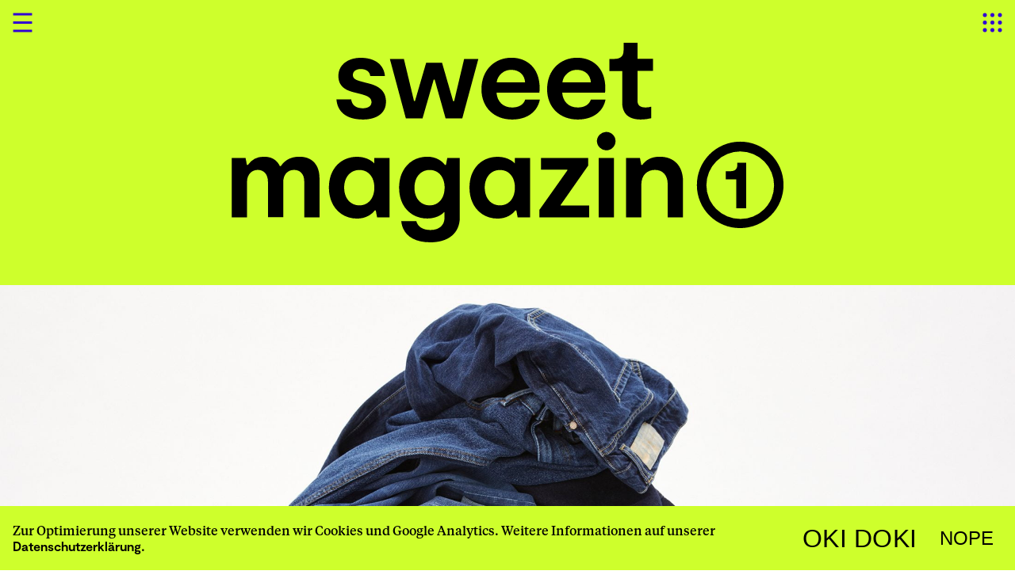

--- FILE ---
content_type: text/html; charset=UTF-8
request_url: https://sweet-magazin.com/issue1/?category=armedangels%2F
body_size: 13155
content:


<div id="Top"></div>

       
            <!--HEADER SECTION-->
        
<!doctype html>

<html lang="de">

  <head>

    <!-- Required meta tags -->
    <!-- preload font -->
    <link rel="preconnect" href="https://fonts.gstatic.com/" crossorigin>
    <meta charset="UTF-8">

    <meta name="viewport" content="width=device-width, initial-scale=1, shrink-to-fit=no">

    <link rel="icon" type="image/png" sizes="32x32" href="/favicon-32x32.png">
    <link rel="icon" type="image/png" sizes="16x16" href="/favicon-16x16.png">
    <link rel="shortcut icon" href="/favicon.ico">
    <link rel="apple-touch-icon" href="/apple-touch-icon.png">
    <link rel="icon" type="image/png" sizes="192x192" href="/android-chrome-192x192.png">
    <link rel="icon" type="image/png" sizes="512x512" href="/android-chrome-512x512.png">
    <link rel="manifest" href="/site.webmanifest">



      

      <title>Issue1 &#8211; Sweet Magazin</title>
<meta name='robots' content='max-image-preview:large' />
	<style>img:is([sizes="auto" i], [sizes^="auto," i]) { contain-intrinsic-size: 3000px 1500px }</style>
	<link rel='dns-prefetch' href='//code.jquery.com' />
<script type="text/javascript">
/* <![CDATA[ */
window._wpemojiSettings = {"baseUrl":"https:\/\/s.w.org\/images\/core\/emoji\/15.0.3\/72x72\/","ext":".png","svgUrl":"https:\/\/s.w.org\/images\/core\/emoji\/15.0.3\/svg\/","svgExt":".svg","source":{"concatemoji":"https:\/\/sweet-magazin.com\/wp-includes\/js\/wp-emoji-release.min.js?ver=6.7.4"}};
/*! This file is auto-generated */
!function(i,n){var o,s,e;function c(e){try{var t={supportTests:e,timestamp:(new Date).valueOf()};sessionStorage.setItem(o,JSON.stringify(t))}catch(e){}}function p(e,t,n){e.clearRect(0,0,e.canvas.width,e.canvas.height),e.fillText(t,0,0);var t=new Uint32Array(e.getImageData(0,0,e.canvas.width,e.canvas.height).data),r=(e.clearRect(0,0,e.canvas.width,e.canvas.height),e.fillText(n,0,0),new Uint32Array(e.getImageData(0,0,e.canvas.width,e.canvas.height).data));return t.every(function(e,t){return e===r[t]})}function u(e,t,n){switch(t){case"flag":return n(e,"\ud83c\udff3\ufe0f\u200d\u26a7\ufe0f","\ud83c\udff3\ufe0f\u200b\u26a7\ufe0f")?!1:!n(e,"\ud83c\uddfa\ud83c\uddf3","\ud83c\uddfa\u200b\ud83c\uddf3")&&!n(e,"\ud83c\udff4\udb40\udc67\udb40\udc62\udb40\udc65\udb40\udc6e\udb40\udc67\udb40\udc7f","\ud83c\udff4\u200b\udb40\udc67\u200b\udb40\udc62\u200b\udb40\udc65\u200b\udb40\udc6e\u200b\udb40\udc67\u200b\udb40\udc7f");case"emoji":return!n(e,"\ud83d\udc26\u200d\u2b1b","\ud83d\udc26\u200b\u2b1b")}return!1}function f(e,t,n){var r="undefined"!=typeof WorkerGlobalScope&&self instanceof WorkerGlobalScope?new OffscreenCanvas(300,150):i.createElement("canvas"),a=r.getContext("2d",{willReadFrequently:!0}),o=(a.textBaseline="top",a.font="600 32px Arial",{});return e.forEach(function(e){o[e]=t(a,e,n)}),o}function t(e){var t=i.createElement("script");t.src=e,t.defer=!0,i.head.appendChild(t)}"undefined"!=typeof Promise&&(o="wpEmojiSettingsSupports",s=["flag","emoji"],n.supports={everything:!0,everythingExceptFlag:!0},e=new Promise(function(e){i.addEventListener("DOMContentLoaded",e,{once:!0})}),new Promise(function(t){var n=function(){try{var e=JSON.parse(sessionStorage.getItem(o));if("object"==typeof e&&"number"==typeof e.timestamp&&(new Date).valueOf()<e.timestamp+604800&&"object"==typeof e.supportTests)return e.supportTests}catch(e){}return null}();if(!n){if("undefined"!=typeof Worker&&"undefined"!=typeof OffscreenCanvas&&"undefined"!=typeof URL&&URL.createObjectURL&&"undefined"!=typeof Blob)try{var e="postMessage("+f.toString()+"("+[JSON.stringify(s),u.toString(),p.toString()].join(",")+"));",r=new Blob([e],{type:"text/javascript"}),a=new Worker(URL.createObjectURL(r),{name:"wpTestEmojiSupports"});return void(a.onmessage=function(e){c(n=e.data),a.terminate(),t(n)})}catch(e){}c(n=f(s,u,p))}t(n)}).then(function(e){for(var t in e)n.supports[t]=e[t],n.supports.everything=n.supports.everything&&n.supports[t],"flag"!==t&&(n.supports.everythingExceptFlag=n.supports.everythingExceptFlag&&n.supports[t]);n.supports.everythingExceptFlag=n.supports.everythingExceptFlag&&!n.supports.flag,n.DOMReady=!1,n.readyCallback=function(){n.DOMReady=!0}}).then(function(){return e}).then(function(){var e;n.supports.everything||(n.readyCallback(),(e=n.source||{}).concatemoji?t(e.concatemoji):e.wpemoji&&e.twemoji&&(t(e.twemoji),t(e.wpemoji)))}))}((window,document),window._wpemojiSettings);
/* ]]> */
</script>

<style id='wp-emoji-styles-inline-css' type='text/css'>

	img.wp-smiley, img.emoji {
		display: inline !important;
		border: none !important;
		box-shadow: none !important;
		height: 1em !important;
		width: 1em !important;
		margin: 0 0.07em !important;
		vertical-align: -0.1em !important;
		background: none !important;
		padding: 0 !important;
	}
</style>
<link rel='stylesheet' id='wp-block-library-css' href='https://sweet-magazin.com/wp-includes/css/dist/block-library/style.min.css?ver=6.7.4' type='text/css' media='all' />
<link rel='stylesheet' id='eedee-gutenslider-init-css' href='https://sweet-magazin.com/wp-content/plugins/gutenslider/build/gutenslider-init.css?ver=1703577141' type='text/css' media='all' />
<style id='classic-theme-styles-inline-css' type='text/css'>
/*! This file is auto-generated */
.wp-block-button__link{color:#fff;background-color:#32373c;border-radius:9999px;box-shadow:none;text-decoration:none;padding:calc(.667em + 2px) calc(1.333em + 2px);font-size:1.125em}.wp-block-file__button{background:#32373c;color:#fff;text-decoration:none}
</style>
<style id='global-styles-inline-css' type='text/css'>
:root{--wp--preset--aspect-ratio--square: 1;--wp--preset--aspect-ratio--4-3: 4/3;--wp--preset--aspect-ratio--3-4: 3/4;--wp--preset--aspect-ratio--3-2: 3/2;--wp--preset--aspect-ratio--2-3: 2/3;--wp--preset--aspect-ratio--16-9: 16/9;--wp--preset--aspect-ratio--9-16: 9/16;--wp--preset--color--black: #000000;--wp--preset--color--cyan-bluish-gray: #abb8c3;--wp--preset--color--white: #ffffff;--wp--preset--color--pale-pink: #f78da7;--wp--preset--color--vivid-red: #cf2e2e;--wp--preset--color--luminous-vivid-orange: #ff6900;--wp--preset--color--luminous-vivid-amber: #fcb900;--wp--preset--color--light-green-cyan: #7bdcb5;--wp--preset--color--vivid-green-cyan: #00d084;--wp--preset--color--pale-cyan-blue: #8ed1fc;--wp--preset--color--vivid-cyan-blue: #0693e3;--wp--preset--color--vivid-purple: #9b51e0;--wp--preset--gradient--vivid-cyan-blue-to-vivid-purple: linear-gradient(135deg,rgba(6,147,227,1) 0%,rgb(155,81,224) 100%);--wp--preset--gradient--light-green-cyan-to-vivid-green-cyan: linear-gradient(135deg,rgb(122,220,180) 0%,rgb(0,208,130) 100%);--wp--preset--gradient--luminous-vivid-amber-to-luminous-vivid-orange: linear-gradient(135deg,rgba(252,185,0,1) 0%,rgba(255,105,0,1) 100%);--wp--preset--gradient--luminous-vivid-orange-to-vivid-red: linear-gradient(135deg,rgba(255,105,0,1) 0%,rgb(207,46,46) 100%);--wp--preset--gradient--very-light-gray-to-cyan-bluish-gray: linear-gradient(135deg,rgb(238,238,238) 0%,rgb(169,184,195) 100%);--wp--preset--gradient--cool-to-warm-spectrum: linear-gradient(135deg,rgb(74,234,220) 0%,rgb(151,120,209) 20%,rgb(207,42,186) 40%,rgb(238,44,130) 60%,rgb(251,105,98) 80%,rgb(254,248,76) 100%);--wp--preset--gradient--blush-light-purple: linear-gradient(135deg,rgb(255,206,236) 0%,rgb(152,150,240) 100%);--wp--preset--gradient--blush-bordeaux: linear-gradient(135deg,rgb(254,205,165) 0%,rgb(254,45,45) 50%,rgb(107,0,62) 100%);--wp--preset--gradient--luminous-dusk: linear-gradient(135deg,rgb(255,203,112) 0%,rgb(199,81,192) 50%,rgb(65,88,208) 100%);--wp--preset--gradient--pale-ocean: linear-gradient(135deg,rgb(255,245,203) 0%,rgb(182,227,212) 50%,rgb(51,167,181) 100%);--wp--preset--gradient--electric-grass: linear-gradient(135deg,rgb(202,248,128) 0%,rgb(113,206,126) 100%);--wp--preset--gradient--midnight: linear-gradient(135deg,rgb(2,3,129) 0%,rgb(40,116,252) 100%);--wp--preset--font-size--small: 13px;--wp--preset--font-size--medium: 20px;--wp--preset--font-size--large: 36px;--wp--preset--font-size--x-large: 42px;--wp--preset--spacing--20: 0.44rem;--wp--preset--spacing--30: 0.67rem;--wp--preset--spacing--40: 1rem;--wp--preset--spacing--50: 1.5rem;--wp--preset--spacing--60: 2.25rem;--wp--preset--spacing--70: 3.38rem;--wp--preset--spacing--80: 5.06rem;--wp--preset--shadow--natural: 6px 6px 9px rgba(0, 0, 0, 0.2);--wp--preset--shadow--deep: 12px 12px 50px rgba(0, 0, 0, 0.4);--wp--preset--shadow--sharp: 6px 6px 0px rgba(0, 0, 0, 0.2);--wp--preset--shadow--outlined: 6px 6px 0px -3px rgba(255, 255, 255, 1), 6px 6px rgba(0, 0, 0, 1);--wp--preset--shadow--crisp: 6px 6px 0px rgba(0, 0, 0, 1);}:where(.is-layout-flex){gap: 0.5em;}:where(.is-layout-grid){gap: 0.5em;}body .is-layout-flex{display: flex;}.is-layout-flex{flex-wrap: wrap;align-items: center;}.is-layout-flex > :is(*, div){margin: 0;}body .is-layout-grid{display: grid;}.is-layout-grid > :is(*, div){margin: 0;}:where(.wp-block-columns.is-layout-flex){gap: 2em;}:where(.wp-block-columns.is-layout-grid){gap: 2em;}:where(.wp-block-post-template.is-layout-flex){gap: 1.25em;}:where(.wp-block-post-template.is-layout-grid){gap: 1.25em;}.has-black-color{color: var(--wp--preset--color--black) !important;}.has-cyan-bluish-gray-color{color: var(--wp--preset--color--cyan-bluish-gray) !important;}.has-white-color{color: var(--wp--preset--color--white) !important;}.has-pale-pink-color{color: var(--wp--preset--color--pale-pink) !important;}.has-vivid-red-color{color: var(--wp--preset--color--vivid-red) !important;}.has-luminous-vivid-orange-color{color: var(--wp--preset--color--luminous-vivid-orange) !important;}.has-luminous-vivid-amber-color{color: var(--wp--preset--color--luminous-vivid-amber) !important;}.has-light-green-cyan-color{color: var(--wp--preset--color--light-green-cyan) !important;}.has-vivid-green-cyan-color{color: var(--wp--preset--color--vivid-green-cyan) !important;}.has-pale-cyan-blue-color{color: var(--wp--preset--color--pale-cyan-blue) !important;}.has-vivid-cyan-blue-color{color: var(--wp--preset--color--vivid-cyan-blue) !important;}.has-vivid-purple-color{color: var(--wp--preset--color--vivid-purple) !important;}.has-black-background-color{background-color: var(--wp--preset--color--black) !important;}.has-cyan-bluish-gray-background-color{background-color: var(--wp--preset--color--cyan-bluish-gray) !important;}.has-white-background-color{background-color: var(--wp--preset--color--white) !important;}.has-pale-pink-background-color{background-color: var(--wp--preset--color--pale-pink) !important;}.has-vivid-red-background-color{background-color: var(--wp--preset--color--vivid-red) !important;}.has-luminous-vivid-orange-background-color{background-color: var(--wp--preset--color--luminous-vivid-orange) !important;}.has-luminous-vivid-amber-background-color{background-color: var(--wp--preset--color--luminous-vivid-amber) !important;}.has-light-green-cyan-background-color{background-color: var(--wp--preset--color--light-green-cyan) !important;}.has-vivid-green-cyan-background-color{background-color: var(--wp--preset--color--vivid-green-cyan) !important;}.has-pale-cyan-blue-background-color{background-color: var(--wp--preset--color--pale-cyan-blue) !important;}.has-vivid-cyan-blue-background-color{background-color: var(--wp--preset--color--vivid-cyan-blue) !important;}.has-vivid-purple-background-color{background-color: var(--wp--preset--color--vivid-purple) !important;}.has-black-border-color{border-color: var(--wp--preset--color--black) !important;}.has-cyan-bluish-gray-border-color{border-color: var(--wp--preset--color--cyan-bluish-gray) !important;}.has-white-border-color{border-color: var(--wp--preset--color--white) !important;}.has-pale-pink-border-color{border-color: var(--wp--preset--color--pale-pink) !important;}.has-vivid-red-border-color{border-color: var(--wp--preset--color--vivid-red) !important;}.has-luminous-vivid-orange-border-color{border-color: var(--wp--preset--color--luminous-vivid-orange) !important;}.has-luminous-vivid-amber-border-color{border-color: var(--wp--preset--color--luminous-vivid-amber) !important;}.has-light-green-cyan-border-color{border-color: var(--wp--preset--color--light-green-cyan) !important;}.has-vivid-green-cyan-border-color{border-color: var(--wp--preset--color--vivid-green-cyan) !important;}.has-pale-cyan-blue-border-color{border-color: var(--wp--preset--color--pale-cyan-blue) !important;}.has-vivid-cyan-blue-border-color{border-color: var(--wp--preset--color--vivid-cyan-blue) !important;}.has-vivid-purple-border-color{border-color: var(--wp--preset--color--vivid-purple) !important;}.has-vivid-cyan-blue-to-vivid-purple-gradient-background{background: var(--wp--preset--gradient--vivid-cyan-blue-to-vivid-purple) !important;}.has-light-green-cyan-to-vivid-green-cyan-gradient-background{background: var(--wp--preset--gradient--light-green-cyan-to-vivid-green-cyan) !important;}.has-luminous-vivid-amber-to-luminous-vivid-orange-gradient-background{background: var(--wp--preset--gradient--luminous-vivid-amber-to-luminous-vivid-orange) !important;}.has-luminous-vivid-orange-to-vivid-red-gradient-background{background: var(--wp--preset--gradient--luminous-vivid-orange-to-vivid-red) !important;}.has-very-light-gray-to-cyan-bluish-gray-gradient-background{background: var(--wp--preset--gradient--very-light-gray-to-cyan-bluish-gray) !important;}.has-cool-to-warm-spectrum-gradient-background{background: var(--wp--preset--gradient--cool-to-warm-spectrum) !important;}.has-blush-light-purple-gradient-background{background: var(--wp--preset--gradient--blush-light-purple) !important;}.has-blush-bordeaux-gradient-background{background: var(--wp--preset--gradient--blush-bordeaux) !important;}.has-luminous-dusk-gradient-background{background: var(--wp--preset--gradient--luminous-dusk) !important;}.has-pale-ocean-gradient-background{background: var(--wp--preset--gradient--pale-ocean) !important;}.has-electric-grass-gradient-background{background: var(--wp--preset--gradient--electric-grass) !important;}.has-midnight-gradient-background{background: var(--wp--preset--gradient--midnight) !important;}.has-small-font-size{font-size: var(--wp--preset--font-size--small) !important;}.has-medium-font-size{font-size: var(--wp--preset--font-size--medium) !important;}.has-large-font-size{font-size: var(--wp--preset--font-size--large) !important;}.has-x-large-font-size{font-size: var(--wp--preset--font-size--x-large) !important;}
:where(.wp-block-post-template.is-layout-flex){gap: 1.25em;}:where(.wp-block-post-template.is-layout-grid){gap: 1.25em;}
:where(.wp-block-columns.is-layout-flex){gap: 2em;}:where(.wp-block-columns.is-layout-grid){gap: 2em;}
:root :where(.wp-block-pullquote){font-size: 1.5em;line-height: 1.6;}
</style>
<link rel='stylesheet' id='cookie-notice-front-css' href='https://sweet-magazin.com/wp-content/plugins/cookie-notice/css/front.min.css?ver=2.5.4' type='text/css' media='all' />
<link rel='stylesheet' id='bootstrap-core-css' href='https://sweet-magazin.com/wp-content/themes/sweet_9.0/css/bootstrap.min.css?ver=6.7.4' type='text/css' media='all' />
<link rel='stylesheet' id='fontawesome-css' href='https://sweet-magazin.com/wp-content/themes/sweet_9.0/css/fontawesome/css/all.min.css?ver=6.7.4' type='text/css' media='all' />
<link rel='stylesheet' id='custom-css' href='https://sweet-magazin.com/wp-content/themes/sweet_9.0/style.css?ver=6.7.4' type='text/css' media='all' />
<script type="text/javascript" id="cookie-notice-front-js-before">
/* <![CDATA[ */
var cnArgs = {"ajaxUrl":"https:\/\/sweet-magazin.com\/wp-admin\/admin-ajax.php","nonce":"c02a66c382","hideEffect":"none","position":"bottom","onScroll":false,"onScrollOffset":100,"onClick":false,"cookieName":"cookie_notice_accepted","cookieTime":7862400,"cookieTimeRejected":604800,"globalCookie":false,"redirection":true,"cache":false,"revokeCookies":false,"revokeCookiesOpt":"automatic"};
/* ]]> */
</script>
<script type="text/javascript" src="https://sweet-magazin.com/wp-content/plugins/cookie-notice/js/front.min.js?ver=2.5.4" id="cookie-notice-front-js"></script>
<script type="text/javascript" src="https://sweet-magazin.com/wp-includes/js/jquery/jquery.min.js?ver=3.7.1" id="jquery-core-js"></script>
<script type="text/javascript" src="https://sweet-magazin.com/wp-includes/js/jquery/jquery-migrate.min.js?ver=3.4.1" id="jquery-migrate-js"></script>
<link rel="https://api.w.org/" href="https://sweet-magazin.com/wp-json/" /><link rel="alternate" title="JSON" type="application/json" href="https://sweet-magazin.com/wp-json/wp/v2/pages/80" /><link rel="EditURI" type="application/rsd+xml" title="RSD" href="https://sweet-magazin.com/xmlrpc.php?rsd" />
<meta name="generator" content="WordPress 6.7.4" />
<link rel="canonical" href="https://sweet-magazin.com/issue1/" />
<link rel='shortlink' href='https://sweet-magazin.com/?p=80' />
<link rel="alternate" title="oEmbed (JSON)" type="application/json+oembed" href="https://sweet-magazin.com/wp-json/oembed/1.0/embed?url=https%3A%2F%2Fsweet-magazin.com%2Fissue1%2F" />
<link rel="alternate" title="oEmbed (XML)" type="text/xml+oembed" href="https://sweet-magazin.com/wp-json/oembed/1.0/embed?url=https%3A%2F%2Fsweet-magazin.com%2Fissue1%2F&#038;format=xml" />
	        <style>
        :root{
          --issue1-color:#CEFF2C;
          --issue2-color:#FC9898;
          --issue3-color:#FFC400;
          --issue4-color:#34DBDC;
          --issue5-color:#4D2EF0;
		  --issue6-color:#ADADFF;
          --issue7-color:#CA9F42;
          --issue8-color:#F5C3D0;
		  --issue9-color:#FF0000;
          --issue404-color:white;
        }
      </style>
	  
	  <style>
					#cn-notice-buttons,
					#cn-notice-text a,
					#cn-notice-text,
					#sideBarNavMenu p,
					#sideBarNavMenu a,
					#editorial,
					#editorial>div>h2>a{
						color: black;
					}
				</style>
	  <!--
      <link rel="icon" href="favicon-1.ico" type="image/x-icon" />
      <link rel="shortcut icon" href="favicon-1.ico" type="image/x-icon" />
-->
	  
  </head>

  <body class="page-template-default page page-id-80 page-parent cookies-not-set" id="pageBody">

    <div id="landscapeHint" class="align-items-center" style="background-color: var(--issue1-color); visibility:hidden;">
      <p>This website is optimized<br>for a portrait<br>orientation. Be sweet<br>and turn your device.</p>
    </div>
      <header><!--Header-Standard-->

        <div id="sideBarNav" class="sidenav" style="background-color: var(--issue1-color);">

          <div class="icon">

            <svg  id="sideBarNavFoldBtn" xmlns="http://www.w3.org/2000/svg" width="25" height="25" viewBox="0 0 25 25"><line x1="23" y1="0.58" x2="23" y2="24.42" style="fill:none;stroke:#fff;stroke-width:3px"/><line x1="2" y1="0.58" x2="2" y2="24.42" style="fill:none;stroke:#fff;stroke-width:3px"/><line x1="12.5" y1="0.58" x2="12.5" y2="24.42" style="fill:none;stroke:#fff;stroke-width:3px"/></svg>
          </div>
             <div id="sideBarWrap">
                				 <style>
					issue1-menu{
					 	visibility: hidden;
				 	}
					 
					issue2-menu{
					 	visibility: hidden;
				 	}
					 
					issue3-menu{
					 	visibility: hidden;
				 	}
					 
					issue4-menu{
					 	visibility: hidden;
				 	}
					 
					 issue1-menu{
						 visibility:show!important;
					 }
				 
				</style>
				 <div id="sideBarNavMenu" class="menu-main-menu-container"><ul id="menu-main-menu" class=""><li><div class="sideBarSubMenu navbar">

                    <button class="navbar-toggler collapsed" type="button" data-toggle="collapse" data-target="#navbarNavCategory" aria-expanded="false">

                    <p>Category<img src="https://sweet-magazin.com/wp-content/themes/sweet_9.0/images/icon_plus.svg"></p>

                    </button>

                     <div class="collapse navbar-collapse" id="navbarNavCategory">

                    <ul class="navbar-nav mr-auto"><li class="nav-item"> <a class="nav-link" href="https://sweet-magazin.com/issue1/?category=all">All</a></li>

						<li class="nav-item"> <a class="nav-link" href="https://sweet-magazin.com/issue1/?category=beauty">Beauty</a></li>

						<li class="nav-item"> <a class="nav-link" href="https://sweet-magazin.com/issue1/?category=fashion">Fashion</a></li>

						<li class="nav-item"> <a class="nav-link" href="https://sweet-magazin.com/issue1/?category=food">Food</a></li>

						<li class="nav-item"> <a class="nav-link" href="https://sweet-magazin.com/issue1/?category=digital">Digital</a></li>

						<li class="nav-item"> <a class="nav-link" href="https://sweet-magazin.com/issue1/?category=health">Health</a></li>

						<li class="nav-item"> <a class="nav-link" href="https://sweet-magazin.com/issue1/?category=sport">Sport</a></li>

						<li class="nav-item"> <a class="nav-link" href="https://sweet-magazin.com/issue1/?category=sustainability">Sustainability</a></li>

						</ul>

       </div>

       </div>

       </li><li><a href="https://sweet-magazin.com/editorial/?issue=1">Editorial</a></li>

							<li><div class="sideBarSubMenu navbar">

                    <button class="navbar-toggler collapsed" type="button" data-toggle="collapse" data-target="#navbarNavFriends" aria-expanded="false">

                    <p>Friends<img src="https://sweet-magazin.com/wp-content/themes/sweet_9.0/images/icon_plus.svg"></p>

                    </button>

                     <div class="collapse navbar-collapse" id="navbarNavFriends">

                    <ul class="navbar-nav mr-auto"><li class="nav-item"> <a class="nav-link" href="https://sweet-magazin.com/issue1/?category=one-world-flag">One World Flag</a></li>

						</ul>

       </div>

       </div>

       </li><li><div class="sideBarSubMenu navbar">

                    <button class="navbar-toggler collapsed" type="button" data-toggle="collapse" data-target="#navbarNavBrands" aria-expanded="false">

                    <p>Brands<img src="https://sweet-magazin.com/wp-content/themes/sweet_9.0/images/icon_plus.svg"></p>

                    </button>

                     <div class="collapse navbar-collapse" id="navbarNavBrands">

                    <ul class="navbar-nav mr-auto"><li class="nav-item"> <a class="nav-link" href="https://sweet-magazin.com/issue1/?category=armedangels/">ARMEDANGELS</a></li>

						<li class="nav-item"> <a class="nav-link" href="https://sweet-magazin.com/issue1/?category=baldauf-kaese/">Baldauf Käse</a></li>

						<li class="nav-item"> <a class="nav-link" href="https://sweet-magazin.com/issue1/?category=barts/">Barts</a></li>

						<li class="nav-item"> <a class="nav-link" href="https://sweet-magazin.com/issue1/?category=belle-ikat/">Belle Ikat</a></li>

						<li class="nav-item"> <a class="nav-link" href="https://sweet-magazin.com/issue1/?category=burton/">Burton</a></li>

						<li class="nav-item"> <a class="nav-link" href="https://sweet-magazin.com/issue1/?category=calida/">Calida</a></li>

						<li class="nav-item"> <a class="nav-link" href="https://sweet-magazin.com/issue1/?category=cep/">CEP</a></li>

						<li class="nav-item"> <a class="nav-link" href="https://sweet-magazin.com/issue1/?category=concept-health-store/">Concept Health Store</a></li>

						<li class="nav-item"> <a class="nav-link" href="https://sweet-magazin.com/issue1/?category=es/">éS</a></li>

						<li class="nav-item"> <a class="nav-link" href="https://sweet-magazin.com/issue1/?category=esprit-eyewear-brands/">Esprit Eyewear</a></li>

						<li class="nav-item"> <a class="nav-link" href="https://sweet-magazin.com/issue1/?category=etnies/">etnies</a></li>

						<li class="nav-item"> <a class="nav-link" href="https://sweet-magazin.com/issue1/?category=gore-tex/">Gore-Tex Brand</a></li>

						<li class="nav-item"> <a class="nav-link" href="https://sweet-magazin.com/issue1/?category=houdini/">Houdini</a></li>

						<li class="nav-item"> <a class="nav-link" href="https://sweet-magazin.com/issue1/?category=langerchen/">LangerChen</a></li>

						<li class="nav-item"> <a class="nav-link" href="https://sweet-magazin.com/issue1/?category=lena/">LENA</a></li>

						<li class="nav-item"> <a class="nav-link" href="https://sweet-magazin.com/issue1/?category=mandala/">Mandala</a></li>

						<li class="nav-item"> <a class="nav-link" href="https://sweet-magazin.com/issue1/?category=motel-a-miio/">Motel a Miio</a></li>

						<li class="nav-item"> <a class="nav-link" href="https://sweet-magazin.com/issue1/?category=nago/">NAGO</a></li>

						<li class="nav-item"> <a class="nav-link" href="https://sweet-magazin.com/issue1/?category=new-layer/">New Layer</a></li>

						<li class="nav-item"> <a class="nav-link" href="https://sweet-magazin.com/issue1/?category=nikin/">NIKIN</a></li>

						<li class="nav-item"> <a class="nav-link" href="https://sweet-magazin.com/issue1/?category=peak-performance/">Peak Performance</a></li>

						<li class="nav-item"> <a class="nav-link" href="https://sweet-magazin.com/issue1/?category=protest/">Protest</a></li>

						<li class="nav-item"> <a class="nav-link" href="https://sweet-magazin.com/issue1/?category=segurio/">Segurio</a></li>

						<li class="nav-item"> <a class="nav-link" href="https://sweet-magazin.com/issue1/?category=sobedo/">Sobedo</a></li>

						<li class="nav-item"> <a class="nav-link" href="https://sweet-magazin.com/issue1/?category=we-are-knitters/">We are Knitters</a></li>

						<li class="nav-item"> <a class="nav-link" href="https://sweet-magazin.com/issue1/?category=yaya/">YAYA</a></li>

						<li class="nav-item"> <a class="nav-link" href="https://sweet-magazin.com/issue1/?category=yu-me/">YU/ME</a></li>

						</ul>

       </div>

       </div>

       </li><li></br></li>

                    <li><div class="sideBarSubMenu navbar">

                    <button class="navbar-toggler collapsed" type="button" data-toggle="collapse" data-target="#navbarNavContact" aria-expanded="false">

                    <p>Contact<img src="https://sweet-magazin.com/wp-content/themes/sweet_9.0/images/icon_plus.svg"></p>

                    </button>

                     <div class="collapse navbar-collapse" id="navbarNavContact">

                    <ul class="navbar-nav mr-auto"><li class="nav-item"> <a class="nav-link" href="https://www.sweet-office.com/">Sweet Office</a></li>

						<li class="nav-item"> <a class="nav-link" href="https://www.instagram.com/sweetcommunication/">Instagram</a></li>

						<li class="nav-item"> <a class="nav-link" href="https://www.linkedin.com/company/sweetcommunication/mycompany/?viewAsMember=true">LinkedIn</a></li>

						</ul>

       </div>

       </div>

       </li><li><a href="https://my.hidrive.com/share/ov9jzm1ylm">Download <img src="https://sweet-magazin.com/wp-content/themes/sweet_9.0/images/icon_cloud.svg" id="cloudImage"></a></li>

							</ul></div>
                <ul id="sideBarNavIssues" class="menu"><a href="https://sweet-magazin.com/issue1/"><div class="sideBarNavIssue   menu-item menu-item-type-post_type menu-item-object-page current-menu-item page_item page-item-80 current_page_item" style="background-color:var(--issue1-color);">

        <svg class="issueSVG" xmlns="http://www.w3.org/2000/svg" width="54" height="150" viewBox="0 0 54 150"><defs><style>.issuea{font-size:45px;font-family:Moderat-Bold, Moderat;font-weight:700;letter-spacing:0.02em;}</style></defs><text class="issuea" transform="translate(45 150) rotate(-90)"><tspan x="0" y="0">Issue➀</tspan></text></svg>       
        <div class="  menu-item menu-item-type-post_type menu-item-object-page current-menu-item page_item page-item-80 current_page_item">Issue➀</div>
        </div></a><a href="https://sweet-magazin.com/issue2/"><div class="sideBarNavIssue   menu-item menu-item-type-post_type menu-item-object-page" style="background-color:var(--issue2-color);">

        <svg class="issueSVG" xmlns="http://www.w3.org/2000/svg" width="54" height="150" viewBox="0 0 54 150"><defs><style>.issuea{font-size:45px;font-family:Moderat-Bold, Moderat;font-weight:700;letter-spacing:0.02em;}</style></defs><text class="issuea" transform="translate(45 150) rotate(-90)"><tspan x="0" y="0">Issue➁</tspan></text></svg>       
        <div class="  menu-item menu-item-type-post_type menu-item-object-page">Issue➁</div>
        </div></a><a href="https://sweet-magazin.com/issue3/"><div class="sideBarNavIssue   menu-item menu-item-type-post_type menu-item-object-page" style="background-color:var(--issue3-color);">

        <svg class="issueSVG" xmlns="http://www.w3.org/2000/svg" width="54" height="150" viewBox="0 0 54 150"><defs><style>.issuea{font-size:45px;font-family:Moderat-Bold, Moderat;font-weight:700;letter-spacing:0.02em;}</style></defs><text class="issuea" transform="translate(45 150) rotate(-90)"><tspan x="0" y="0">Issue➂</tspan></text></svg>       
        <div class="  menu-item menu-item-type-post_type menu-item-object-page">Issue➂</div>
        </div></a><a href="https://sweet-magazin.com/issue4/"><div class="sideBarNavIssue   menu-item menu-item-type-post_type menu-item-object-page" style="background-color:var(--issue4-color);">

        <svg class="issueSVG" xmlns="http://www.w3.org/2000/svg" width="54" height="150" viewBox="0 0 54 150"><defs><style>.issuea{font-size:45px;font-family:Moderat-Bold, Moderat;font-weight:700;letter-spacing:0.02em;}</style></defs><text class="issuea" transform="translate(45 150) rotate(-90)"><tspan x="0" y="0">Issue➃</tspan></text></svg>       
        <div class="  menu-item menu-item-type-post_type menu-item-object-page">Issue➃</div>
        </div></a><a href="https://sweet-magazin.com/issue5/"><div class="sideBarNavIssue  fill-white menu-item menu-item-type-post_type menu-item-object-page" style="background-color:var(--issue5-color);">

        <svg class="issueSVG" xmlns="http://www.w3.org/2000/svg" width="54" height="150" viewBox="0 0 54 150"><defs><style>.issuea{font-size:45px;font-family:Moderat-Bold, Moderat;font-weight:700;letter-spacing:0.02em;}</style></defs><text class="issuea" transform="translate(45 150) rotate(-90)"><tspan x="0" y="0">Issue➄</tspan></text></svg>       
        <div class=" fill-white menu-item menu-item-type-post_type menu-item-object-page">Issue➄</div>
        </div></a><a href="https://sweet-magazin.com/issue6/"><div class="sideBarNavIssue   menu-item menu-item-type-post_type menu-item-object-page" style="background-color:var(--issue6-color);">

        <svg class="issueSVG" xmlns="http://www.w3.org/2000/svg" width="54" height="150" viewBox="0 0 54 150"><defs><style>.issuea{font-size:45px;font-family:Moderat-Bold, Moderat;font-weight:700;letter-spacing:0.02em;}</style></defs><text class="issuea" transform="translate(45 150) rotate(-90)"><tspan x="0" y="0">Issue➅</tspan></text></svg>       
        <div class="  menu-item menu-item-type-post_type menu-item-object-page">Issue➅</div>
        </div></a><a href="https://sweet-magazin.com/issue7/"><div class="sideBarNavIssue   menu-item menu-item-type-post_type menu-item-object-page" style="background-color:var(--issue7-color);">

        <svg class="issueSVG" xmlns="http://www.w3.org/2000/svg" width="54" height="150" viewBox="0 0 54 150"><defs><style>.issuea{font-size:45px;font-family:Moderat-Bold, Moderat;font-weight:700;letter-spacing:0.02em;}</style></defs><text class="issuea" transform="translate(45 150) rotate(-90)"><tspan x="0" y="0">Issue➆</tspan></text></svg>       
        <div class="  menu-item menu-item-type-post_type menu-item-object-page">Issue➆</div>
        </div></a><a href="https://sweet-magazin.com/issue8/"><div class="sideBarNavIssue   menu-item menu-item-type-post_type menu-item-object-page" style="background-color:var(--issue8-color);">

        <svg class="issueSVG" xmlns="http://www.w3.org/2000/svg" width="54" height="150" viewBox="0 0 54 150"><defs><style>.issuea{font-size:45px;font-family:Moderat-Bold, Moderat;font-weight:700;letter-spacing:0.02em;}</style></defs><text class="issuea" transform="translate(45 150) rotate(-90)"><tspan x="0" y="0">Issue➇</tspan></text></svg>       
        <div class="  menu-item menu-item-type-post_type menu-item-object-page">Issue➇</div>
        </div></a><a href="https://sweet-magazin.com/issue9/"><div class="sideBarNavIssue   menu-item menu-item-type-post_type menu-item-object-page" style="background-color:var(--issue9-color);">

        <svg class="issueSVG" xmlns="http://www.w3.org/2000/svg" width="54" height="150" viewBox="0 0 54 150"><defs><style>.issuea{font-size:45px;font-family:Moderat-Bold, Moderat;font-weight:700;letter-spacing:0.02em;}</style></defs><text class="issuea" transform="translate(45 150) rotate(-90)"><tspan x="0" y="0">Issue➈</tspan></text></svg>       
        <div class="  menu-item menu-item-type-post_type menu-item-object-page">Issue➈</div>
        </div></a></ul> 
            </div>         
        </div> 

        <div class="icon">
          <svg id ="sideBarNavUnfoldBtn" xmlns="http://www.w3.org/2000/svg" width="25" height="25" viewBox="0 0 25 25"><line x1="0.58" y1="2" x2="24.42" y2="2" style="fill:none;stroke:#fff;stroke-width:3px"/><line x1="0.58" y1="23" x2="24.42" y2="23" style="fill:none;stroke:#fff;stroke-width:3px"/><line x1="0.58" y1="12.5" x2="24.42" y2="12.5" style="fill:none;stroke:#fff;stroke-width:3px"/></svg>
                </div>
		  <a class="icon" href="https://sweet-magazin.com/issue1/">
	  <svg id="floatingLogo" xmlns="http://www.w3.org/2000/svg" width="427.844" height="155.087" viewBox="0 0 427.844 155.087">
  <path fill="white" id="sweet-schriftzug-1" d="M0,135.684H11.834V108.23c0-6.4,4.128-9.426,8.394-9.426,4.4,0,7.844,3.165,7.844,9.22v27.591H39.907V108.3c0-5.78,3.44-9.5,8.394-9.5,4.4,0,7.913,2.959,7.913,8.876v28H68.048V105.478c0-11.146-6.124-16.926-15.619-16.926-7.844,0-11.9,3.715-14.38,7.293h-.757c-1.583-3.3-4.816-7.293-12.11-7.293a14.951,14.951,0,0,0-12.66,6.4h-.757l-1.032-5.436H0ZM110.57,89.516v4.266c-2.615-2.752-7.293-5.16-13.417-5.16-12.11,0-21.811,8.876-21.811,23.944,0,14.655,9.426,24.082,21.811,24.082,7.087,0,11.559-3.44,13.761-6.4h.757l1.032,5.436h9.633V89.516ZM99.011,126.4c-7.018,0-11.834-5.573-11.834-13.83,0-8.119,4.816-13.692,11.834-13.692s11.559,5.573,11.559,13.692c0,8.257-4.679,13.83-11.559,13.83m68.117-36.88L166.1,94.951h-.757c-2.2-2.959-6.674-6.4-13.761-6.4-12.385,0-21.811,9.426-21.811,24.082,0,15.068,9.7,23.944,21.811,23.944,6.261,0,10.871-2.477,13.417-5.229v4.541c0,6.261-4.541,9.633-10.871,9.633-6.124,0-9.908-2.615-11.009-6.949h-11.7c1.1,10.734,9.426,16.513,22.568,16.513,13.967,0,22.843-7.087,22.843-19.4V89.516ZM153.5,126.4c-7.018,0-11.834-5.573-11.834-13.692,0-8.325,4.816-13.83,11.834-13.83s11.559,5.573,11.559,13.83c-.069,8.119-4.679,13.692-11.559,13.692m66.053-36.88v4.266c-2.615-2.752-7.293-5.16-13.417-5.16-12.11,0-21.811,8.876-21.811,23.944,0,14.655,9.426,24.082,21.811,24.082,7.087,0,11.559-3.44,13.761-6.4h.757l1.032,5.436h9.633V89.516ZM208,126.4c-7.018,0-11.834-5.573-11.834-13.83,0-8.119,4.816-13.692,11.834-13.692s11.559,5.573,11.559,13.692c0,8.257-4.61,13.83-11.559,13.83m30.618,9.289h38.531v-9.151H255.061v-.55l21.33-30.549V89.515H239.717v9.151h20.5v.55l-21.6,30.549ZM290.5,83.6a7.156,7.156,0,0,0,0-14.311h-.069a7.335,7.335,0,0,0-7.293,7.225A7.411,7.411,0,0,0,290.5,83.6m-5.986,52.085h11.834V89.516H284.509Zm21.192,0h11.835V110.639c0-8.257,4.954-11.834,10.6-11.834s9.908,3.715,9.908,11.284v25.6h11.835v-28c0-12.11-7.018-19.128-18.027-19.128-6.949,0-10.8,2.752-13.555,6.4h-.757L316.5,89.516H305.7v46.168ZM101.694,59.654c9.77,0,17.889-4.266,17.889-13.761,0-8.669-5.711-12.385-13.761-14.38l-4.335-1.1c-4.4-1.238-7.569-2.064-7.569-5.3,0-2.959,2.477-4.679,6.124-4.679,4.335,0,6.949,2.064,7.362,5.367h11.353c-.619-7.569-6.33-14.105-18.784-14.105C90.823,11.7,82.7,16.582,82.7,25.8c0,9.082,7.018,11.559,13.211,13l4.335,1.1c4.954,1.307,8.119,2.752,8.119,6.261,0,3.3-3.165,4.748-6.743,4.748-4.679,0-8.394-1.927-9.013-6.949H81.19c.688,9.5,7.5,15.688,20.5,15.688M135,58.76h12.935L156.6,28.623h.757L165.82,58.76h12.935l12.454-46.168H180.2l-7.775,32.82h-.757l-8.6-29.861H150.752l-8.669,29.724h-.757l-7.844-32.682H122.611Zm92.543-14.587c-1.307,3.991-4.954,6.124-10.183,6.124-7.225,0-11.559-4.816-12.041-11.49h33.233c.069-1.307.206-2.271.206-3.44,0-16.513-10.527-23.738-21.88-23.738-12.729,0-23.256,9.22-23.256,24.495,0,14.243,9.977,23.531,23.738,23.531,11.7,0,19.678-5.986,21.536-15.481ZM216.874,21.054c6.124,0,10.321,4.06,10.6,9.77H205.383a11.27,11.27,0,0,1,11.49-9.77m61.581,23.119c-1.307,3.991-4.954,6.124-10.183,6.124-7.225,0-11.559-4.816-12.041-11.49h33.233c.069-1.307.206-2.271.206-3.44,0-16.513-10.527-23.738-21.88-23.738-12.729,0-23.256,9.22-23.256,24.495,0,14.243,9.977,23.531,23.738,23.531,11.7,0,19.678-5.986,21.536-15.481Zm-10.6-23.119c6.124,0,10.321,4.06,10.6,9.77H256.368a11.221,11.221,0,0,1,11.49-9.77m49.333,38.6a32.338,32.338,0,0,0,8.119-1.032V49.677a16.892,16.892,0,0,1-4.541.619c-5.573,0-6.192-3.165-6.192-5.711V21.88h12.11V12.523h-12.11V0H303.844V5.573c0,4.954-2.2,7.018-7.844,7.018h-3.165v9.358h9.908V46.237c0,5.023,1.514,13.417,14.449,13.417M360.67,110.9a33.59,33.59,0,1,1,33.584,33.13A33.288,33.288,0,0,1,360.67,110.9Zm59.819,0a26.229,26.229,0,1,0-26.235,26.022A25.882,25.882,0,0,0,420.489,110.9Zm-29.263-4.816h-8.195V99.822h3.654c3.681,0,5.339-1.837,5.339-4.968V93.231H398.9v35.435h-7.679Z"/>
</svg>
                </a>


      <!--Header-->

      <div class="icon">
      <img>  
      <svg id="contentsTableUnhideBtn" xmlns="http://www.w3.org/2000/svg" height="25" width="25" viewBox="0 0 25 25"><circle cx="3" cy="12.5" r="2.5" style="fill:#fff"/><circle cx="3" cy="22" r="2.5" style="fill:#fff"/><circle cx="3" cy="3" r="2.5" style="fill:#fff"/><circle cx="12.5" cy="12.5" r="2.5" style="fill:#fff"/><circle cx="12.5" cy="22" r="2.5" style="fill:#fff"/><circle cx="12.5" cy="3" r="2.5" style="fill:#fff"/><circle cx="22" cy="12.5" r="2.5" style="fill:#fff"/><circle cx="22" cy="22" r="2.5" style="fill:#fff"/><circle cx="22" cy="3" r="2.5" style="fill:#fff"/></svg>
          </div>

      <section class="container-fluid text-center" id="header" style="background-color: var(--issue1-color);">
        <div class="row align-items-center" style="height:100%;">
          <div class="col-10 mx-auto">
            <img src="https://sweet-magazin.com/wp-content/themes/sweet_9.0/images/sweet-schriftzug-1.svg">
          </div>
        </div>
      </section>

      <!--\Header-->
  </header>

          <div id="contentsTable">
      <div class="icon">
        <svg contentEditable id="contentsTableHideBtn" xmlns="http://www.w3.org/2000/svg" width="25" height="25" fill="currentColor" class="bi bi-circle-fill" viewBox="0 0 16 16"><circle cx="8" cy="8" r="8"/></svg>
      </div>
    <div class="container-fluid text-center" id="tableHeader" style="background-color: var(--issue1-color);">
      <div class="row align-items-center" style="height:100%;">
        <div class="col-10 mx-auto">
          <img src="https://sweet-magazin.com/wp-content/themes/sweet_9.0/images/sweet-schriftzug-1.svg">
        </div>
      </div>
    </div>
    <section class="container-fluid text-center align-items-start">
      <div class="row align-items-start tableRow">


     


                 
            <a class="col-xl-3 col-sm-6 col-6 tableContent px-0" href="https://sweet-magazin.com/issue1/hello-circ-denim/">
              <div style="background-color:#c0fd33; height:50%;width:100%;">
               <img src="https://sweet-magazin.com/wp-content/uploads/2021/05/ARMEDANGELS_Denim-Trash_Web-1-576x400.jpg" alt="" class="elementImage">
              </div>
              <div class="tableText" style="background-color:white">
                <p>Welcome to the denim circle</p>
              </div>
            </a>                    
      


                 
            <a class="col-xl-3 col-sm-6 col-6 tableContent px-0" href="https://sweet-magazin.com/issue1/take-action/">
              <div style="background-color:; height:50%;width:100%;">
               <img src="https://sweet-magazin.com/wp-content/uploads/2021/05/Action-Report-2020_4_Web-586x400.jpg" alt="" class="elementImage">
              </div>
              <div class="tableText" style="background-color:white">
                <p>Take action</p>
              </div>
            </a>                    
      


                    
                    <a class="col-xl-3 col-sm-6 col-6 tableContent px-0 align-items-center" href="https://sweet-magazin.com/issue1/armedangels-x-autumn-2021/">
                      <div style="height:50%; width:100%;">
                        <div class="tableImage" style="background-color:#c6b4a0;width:50%;height:100%;float:left;">
                          <img src="https://sweet-magazin.com/wp-content/uploads/2021/05/ARMEDANGELS_AW21_210325_AA-40_Web-2-322x400.jpg" alt="" class="elementImage">
                        </div>
                        <div class="tableImageRandHalf" style="background-color:#c6b4a0;width:50%;height:100%;float:left;">
                          <img src="https://sweet-magazin.com/wp-content/uploads/2021/05/ARMEDANGELS_AW21_210325_AA-34_Web-1-327x400.jpg" alt="" class="elementImage">
                        </div>
                      </div>
                      <div class="tableText" style="background-color:white">
                        <p>Made to last – for your blast</p>
                      </div>
                    </a>                
    <!--row-->
    </div></section></div>



    <!--MAIN SECTION-->
    <div id="indexWrap" class="container-fluid">
	
    <div id="ajax-load-more" class="ajax-load-more-wrap default" data-id="sweetmagazazin_loadmore" data-alm-id="" data-canonical-url="https://sweet-magazin.com/category/issue-1/" data-slug="issue-1" data-post-id="504"  data-localized="ajax_load_more_sweetmagazazin_loadmore_vars" data-alm-object="ajax_load_more_sweetmagazazin_loadmore"><style type="text/css">.alm-btn-wrap{display:block;margin:0 0 25px;padding:10px 0 0;position:relative;text-align:center}.alm-btn-wrap:after{clear:both;content:"";display:table;height:0}.alm-btn-wrap .alm-load-more-btn{appearance:none;background:#ed7070;border:none;border-radius:4px;box-shadow:0 1px 1px rgba(0,0,0,.04);color:#fff;cursor:pointer;display:inline-block;font-size:15px;font-weight:500;height:43px;line-height:1;margin:0;padding:0 20px;position:relative;text-align:center;text-decoration:none;transition:all .3s ease;user-select:none;width:auto}.alm-btn-wrap .alm-load-more-btn.loading,.alm-btn-wrap .alm-load-more-btn:hover{background-color:#e06161;box-shadow:0 1px 3px rgba(0,0,0,.09);color:#fff;text-decoration:none}.alm-btn-wrap .alm-load-more-btn:active{box-shadow:none;text-decoration:none}.alm-btn-wrap .alm-load-more-btn.loading{cursor:wait;outline:none;padding-left:44px;pointer-events:none}.alm-btn-wrap .alm-load-more-btn.done,.alm-btn-wrap .alm-load-more-btn:disabled{background-color:#ed7070;box-shadow:none!important;opacity:.15;outline:none!important;pointer-events:none}.alm-btn-wrap .alm-load-more-btn.done:before,.alm-btn-wrap .alm-load-more-btn:before,.alm-btn-wrap .alm-load-more-btn:disabled:before{background:none;width:0}.alm-btn-wrap .alm-load-more-btn.loading:before{background:#fff url(https://sweet-magazin.com/wp-content/plugins/ajax-load-more/build/frontend/img/ajax-loader.gif) no-repeat 50%;border-radius:3px;content:"";display:inline-block;height:31px;left:0;margin:6px;overflow:hidden;position:absolute;top:0;transition:width .5s ease-in-out;width:30px;z-index:0}.alm-btn-wrap .alm-elementor-link{display:block;font-size:13px;margin:0 0 15px}@media screen and (min-width:768px){.alm-btn-wrap .alm-elementor-link{left:0;margin:0;position:absolute;top:50%;transform:translateY(-50%)}}.ajax-load-more-wrap.white .alm-load-more-btn{background-color:#fff;border:1px solid #e0e0e0;color:#787878;outline:none;overflow:hidden;transition:none}.ajax-load-more-wrap.white .alm-load-more-btn.loading,.ajax-load-more-wrap.white .alm-load-more-btn:focus,.ajax-load-more-wrap.white .alm-load-more-btn:hover{background-color:#fff;border-color:#aaa;color:#333}.ajax-load-more-wrap.white .alm-load-more-btn.done{background-color:#fff;border-color:#ccc;color:#444}.ajax-load-more-wrap.white .alm-load-more-btn.loading{background-color:rgba(0,0,0,0);border-color:rgba(0,0,0,0)!important;box-shadow:none!important;color:hsla(0,0%,100%,0)!important;outline:none!important;padding-left:20px}.ajax-load-more-wrap.white .alm-load-more-btn.loading:before{background-color:rgba(0,0,0,0);background-image:url(https://sweet-magazin.com/wp-content/plugins/ajax-load-more/build/frontend/img/ajax-loader-lg.gif);background-position:50%;background-size:25px 25px;height:100%;left:0;margin:0;top:0;width:100%}.ajax-load-more-wrap.light-grey .alm-load-more-btn{background-color:#efefef;border:1px solid #e0e0e0;color:#787878;outline:none;overflow:hidden;transition:all 75ms ease}.ajax-load-more-wrap.light-grey .alm-load-more-btn.done,.ajax-load-more-wrap.light-grey .alm-load-more-btn.loading,.ajax-load-more-wrap.light-grey .alm-load-more-btn:focus,.ajax-load-more-wrap.light-grey .alm-load-more-btn:hover{background-color:#f1f1f1;border-color:#aaa;color:#222}.ajax-load-more-wrap.light-grey .alm-load-more-btn.loading{background-color:rgba(0,0,0,0);border-color:rgba(0,0,0,0)!important;box-shadow:none!important;color:hsla(0,0%,100%,0)!important;outline:none!important;padding-left:20px}.ajax-load-more-wrap.light-grey .alm-load-more-btn.loading:before{background-color:rgba(0,0,0,0);background-image:url(https://sweet-magazin.com/wp-content/plugins/ajax-load-more/build/frontend/img/ajax-loader-lg.gif);background-position:50%;background-size:25px 25px;height:100%;left:0;margin:0;top:0;width:100%}.ajax-load-more-wrap.blue .alm-load-more-btn{background-color:#1b91ca}.ajax-load-more-wrap.blue .alm-load-more-btn.done,.ajax-load-more-wrap.blue .alm-load-more-btn.loading,.ajax-load-more-wrap.blue .alm-load-more-btn:hover{background-color:#1b84b7}.ajax-load-more-wrap.green .alm-load-more-btn{background-color:#80ca7a}.ajax-load-more-wrap.green .alm-load-more-btn.done,.ajax-load-more-wrap.green .alm-load-more-btn.loading,.ajax-load-more-wrap.green .alm-load-more-btn:hover{background-color:#81c17b}.ajax-load-more-wrap.purple .alm-load-more-btn{background-color:#b97eca}.ajax-load-more-wrap.purple .alm-load-more-btn.done,.ajax-load-more-wrap.purple .alm-load-more-btn.loading,.ajax-load-more-wrap.purple .alm-load-more-btn:hover{background-color:#a477b1}.ajax-load-more-wrap.grey .alm-load-more-btn{background-color:#a09e9e}.ajax-load-more-wrap.grey .alm-load-more-btn.done,.ajax-load-more-wrap.grey .alm-load-more-btn.loading,.ajax-load-more-wrap.grey .alm-load-more-btn:hover{background-color:#888}.ajax-load-more-wrap.infinite>.alm-btn-wrap .alm-load-more-btn{background-color:rgba(0,0,0,0)!important;background-image:url(https://sweet-magazin.com/wp-content/plugins/ajax-load-more/build/frontend/img/spinner.gif);background-position:50%;background-repeat:no-repeat;border:none!important;box-shadow:none!important;cursor:default!important;opacity:0;outline:none!important;overflow:hidden;text-indent:-9999px;transition:opacity .2s ease;width:100%}.ajax-load-more-wrap.infinite>.alm-btn-wrap .alm-load-more-btn:before{display:none!important}.ajax-load-more-wrap.infinite>.alm-btn-wrap .alm-load-more-btn:active,.ajax-load-more-wrap.infinite>.alm-btn-wrap .alm-load-more-btn:focus{outline:none}.ajax-load-more-wrap.infinite>.alm-btn-wrap .alm-load-more-btn.done{opacity:0}.ajax-load-more-wrap.infinite>.alm-btn-wrap .alm-load-more-btn.loading{opacity:1}.ajax-load-more-wrap.infinite.skype>.alm-btn-wrap .alm-load-more-btn{background-image:url(https://sweet-magazin.com/wp-content/plugins/ajax-load-more/build/frontend/img/spinner-skype.gif)}.ajax-load-more-wrap.infinite.ring>.alm-btn-wrap .alm-load-more-btn{background-image:url(https://sweet-magazin.com/wp-content/plugins/ajax-load-more/build/frontend/img/spinner-ring.gif)}.ajax-load-more-wrap.infinite.fading-blocks>.alm-btn-wrap .alm-load-more-btn{background-image:url(https://sweet-magazin.com/wp-content/plugins/ajax-load-more/build/frontend/img/loader-fading-blocks.gif)}.ajax-load-more-wrap.infinite.fading-circles>.alm-btn-wrap .alm-load-more-btn{background-image:url(https://sweet-magazin.com/wp-content/plugins/ajax-load-more/build/frontend/img/loader-fading-circles.gif)}.ajax-load-more-wrap.infinite.chasing-arrows>.alm-btn-wrap .alm-load-more-btn{background-image:url(https://sweet-magazin.com/wp-content/plugins/ajax-load-more/build/frontend/img/spinner-chasing-arrows.gif)}.ajax-load-more-wrap.alm-horizontal .alm-btn-wrap{align-items:center;display:flex;margin:0;padding:0}.ajax-load-more-wrap.alm-horizontal .alm-btn-wrap button{margin:0}.ajax-load-more-wrap.alm-horizontal .alm-btn-wrap button.done{display:none}.alm-btn-wrap--prev{clear:both;display:flex;justify-content:center;margin:0;padding:0;width:100%}.alm-btn-wrap--prev:after{clear:both;content:"";display:table;height:0}.alm-btn-wrap--prev a.alm-load-more-btn--prev{display:inline-block;font-size:14px;font-weight:500;line-height:1;margin:0 0 15px;padding:5px;position:relative;text-decoration:none}.alm-btn-wrap--prev a.alm-load-more-btn--prev:focus,.alm-btn-wrap--prev a.alm-load-more-btn--prev:hover{text-decoration:underline}.alm-btn-wrap--prev a.alm-load-more-btn--prev.loading,.alm-btn-wrap--prev a.alm-load-more-btn--prev.loading:focus{cursor:wait;text-decoration:none}.alm-btn-wrap--prev a.alm-load-more-btn--prev.loading:before,.alm-btn-wrap--prev a.alm-load-more-btn--prev.loading:focus:before{background:url(https://sweet-magazin.com/wp-content/plugins/ajax-load-more/build/frontend/img/ajax-loader-lg.gif) no-repeat 0;background-size:16px 16px;content:"";display:block;height:16px;left:-18px;position:absolute;top:50%;transform:translateY(-50%);width:16px}.alm-btn-wrap--prev a.alm-load-more-btn--prev.skype.loading:before{background-image:url(https://sweet-magazin.com/wp-content/plugins/ajax-load-more/build/frontend/img/spinner-skype.gif)}.alm-btn-wrap--prev a.alm-load-more-btn--prev.ring.loading:before{background-image:url(https://sweet-magazin.com/wp-content/plugins/ajax-load-more/build/frontend/img/spinner-ring.gif)}.alm-btn-wrap--prev a.alm-load-more-btn--prev.fading-blocks.loading:before{background-image:url(https://sweet-magazin.com/wp-content/plugins/ajax-load-more/build/frontend/img/loader-fading-blocks.gif)}.alm-btn-wrap--prev a.alm-load-more-btn--prev.chasing-arrows.loading:before{background-image:url(https://sweet-magazin.com/wp-content/plugins/ajax-load-more/build/frontend/img/spinner-chasing-arrows.gif)}.alm-btn-wrap--prev a.alm-load-more-btn--prev button:not([disabled]),.alm-btn-wrap--prev a.alm-load-more-btn--prev:not(.disabled){cursor:pointer}.alm-btn-wrap--prev a.alm-load-more-btn--prev.done{display:none!important}.alm-listing,.alm-paging-content{outline:none}.alm-listing:after,.alm-paging-content:after{clear:both;content:"";display:table;height:0}.alm-listing{margin:0;padding:0}.alm-listing .alm-paging-content>li,.alm-listing>li{position:relative}.alm-listing .alm-paging-content>li.alm-item,.alm-listing>li.alm-item{background:none;list-style:none;margin:0 0 30px;padding:0 0 0 80px;position:relative}@media screen and (min-width:480px){.alm-listing .alm-paging-content>li.alm-item,.alm-listing>li.alm-item{padding:0 0 0 100px}}@media screen and (min-width:768px){.alm-listing .alm-paging-content>li.alm-item,.alm-listing>li.alm-item{padding:0 0 0 135px}}@media screen and (min-width:1024px){.alm-listing .alm-paging-content>li.alm-item,.alm-listing>li.alm-item{padding:0 0 0 160px}}.alm-listing .alm-paging-content>li.alm-item h3,.alm-listing>li.alm-item h3{margin:0}.alm-listing .alm-paging-content>li.alm-item p,.alm-listing>li.alm-item p{margin:10px 0 0}.alm-listing .alm-paging-content>li.alm-item p.entry-meta,.alm-listing>li.alm-item p.entry-meta{opacity:.75}.alm-listing .alm-paging-content>li.alm-item img,.alm-listing>li.alm-item img{border-radius:2px;left:0;max-width:65px;position:absolute;top:0}@media screen and (min-width:480px){.alm-listing .alm-paging-content>li.alm-item img,.alm-listing>li.alm-item img{max-width:85px}}@media screen and (min-width:768px){.alm-listing .alm-paging-content>li.alm-item img,.alm-listing>li.alm-item img{max-width:115px}}@media screen and (min-width:1024px){.alm-listing .alm-paging-content>li.alm-item img,.alm-listing>li.alm-item img{max-width:140px}}.alm-listing .alm-paging-content>li.no-img,.alm-listing>li.no-img{padding:0}.alm-listing.products li.product{padding-left:inherit}.alm-listing.products li.product img{border-radius:inherit;position:static}.alm-listing.stylefree .alm-paging-content>li,.alm-listing.stylefree>li{margin:inherit;padding:inherit}.alm-listing.stylefree .alm-paging-content>li img,.alm-listing.stylefree>li img{border-radius:inherit;margin:inherit;padding:inherit;position:static}.alm-listing.rtl .alm-paging-content>li{padding:0 170px 0 0;text-align:right}.alm-listing.rtl .alm-paging-content>li img{left:auto;right:0}.alm-listing.rtl.products li.product{padding-right:inherit}.alm-masonry{clear:both;display:block;overflow:hidden}.alm-placeholder{display:none;opacity:0;transition:opacity .2s ease}.ajax-load-more-wrap.alm-horizontal{display:flex;flex-wrap:nowrap;width:100%}.ajax-load-more-wrap.alm-horizontal .alm-listing{display:flex;flex-direction:row;flex-wrap:nowrap}.ajax-load-more-wrap.alm-horizontal .alm-listing>li.alm-item{background-color:#fff;border:1px solid #efefef;border-radius:4px;height:auto;margin:0 2px;padding:20px 20px 30px;text-align:center;width:300px}.ajax-load-more-wrap.alm-horizontal .alm-listing>li.alm-item img{border-radius:4px;box-shadow:0 2px 10px rgba(0,0,0,.075);margin:0 auto 15px;max-width:125px;position:static}.ajax-load-more-wrap.alm-horizontal .alm-listing:after{display:none}.alm-toc{display:flex;padding:10px 0;width:auto}.alm-toc button{background:#f7f7f7;border:1px solid #efefef;border-radius:4px;box-shadow:none;color:#454545;cursor:pointer;font-size:14px;font-weight:500;height:auto;line-height:1;margin:0 5px 0 0;outline:none;padding:7px 10px;transition:all .15s ease}.alm-toc button:focus,.alm-toc button:hover{border-color:#ccc;color:#222}.alm-toc button:hover{text-decoration:underline}.alm-toc button:focus{box-shadow:0 0 0 3px rgba(0,0,0,.05)}</style><div aria-live="polite" aria-atomic="true" class="alm-listing alm-ajax" data-container-type="div" data-loading-style="default" data-repeater="default" data-post-type="page" data-category-and="504, 37" data-custom-args="post__not_in=Array" data-order="DESC" data-orderby="date" data-offset="0" data-posts-per-page="5" data-scroll-distance="-400%" data-button-label="See more stories" data-button-loading-label=" " data-transition="none"></div><div class="alm-btn-wrap" data-rel="ajax-load-more"><button class="alm-load-more-btn more btn" type="button">See more stories</button></div><div class="alm-no-results" style="display: none;"><div class='row position-relative justify-content-start text-center noPagesFound' style='color:black;background-color:#D8D8D8'><div class='col-12 align-items-center noPagesFound'><div class='align-self-center' style='width:100%'><h2 class='feature-text position-absolute' style='overflow:hidden;font-family:Moderat-Bold'>No pages found.</h2></div></div></div>
     </div></div>    <style>
    .alm-load-more-btn {
    font-size: 6rem !important;
    text-align: center !important;
    display: flex !important;
    justify-content: center !important;
    align-items: center !important;}
  .alm-btn-wrap { 
    z-index:1; 
    padding: 0; 
    margin: 0; 
    position: relative; 
    align-content:center; } 
  .alm-btn-wrap:after { 
    display: table; 
    clear: both; 
    height: 0;  
    content: ''; } 
  .alm-btn-wrap .alm-load-more-btn { 
    font-size: 6rem;/*Font-size*/ 
    font-weight: 500; 
    width: 100%;
    height:50vh;
    line-height: 1; 
    background: #D8D8D8; 
    -webkit-box-shadow: none; 
              box-shadow: none;
    color: black; 
    border: none; 
    border-radius: 0; 
    margin: 0; 
    padding: 0; 
    display: inline-block; 
    position: relative; 
    -webkit-transition: height 0.2s ease-out; 
    transition: height 0.2s ease-out;
    text-align: center; 
    text-decoration: none; 
    -webkit-appearance: none; 
       -moz-appearance: none; 
            appearance: none; 
    -webkit-user-select: none; 
       -moz-user-select: none; 
        -ms-user-select: none; 
            user-select: none; 
    cursor: pointer; 
    /* Loading */ 
    /* Loaded / Done */ 
    /* Loading Icon */ 
    /* Loading :before */ } 
  .alm-btn-wrap .alm-load-more-btn:hover, .alm-btn-wrap .alm-load-more-btn.loading { 
    background-color: #D8D8D8;//Color 
    -webkit-box-shadow: none; 
            box-shadow: none;
    vertical-align:middle; 
    color: black; 
    text-decoration: none; } 
  .alm-btn-wrap .alm-load-more-btn:active { 
    -webkit-box-shadow: none; 
            box-shadow: none; 
    text-decoration: none; } 
  .alm-btn-wrap .alm-load-more-btn.loading { 
    cursor: default; 
    outline: none; 
    height:25vh; 
    padding:0; 
    display: inline-block; 
    vertical-align:middle;}
  .alm-btn-wrap .alm-load-more-btn.done {
    visibility: hidden; 
    cursor: default; 
    opacity: 0.15; 
    background-color: #D8D8D8;//Color 
    outline: none !important; 
    vertical-align:middle; 
    height:0; 
    width:100%;
    -webkit-box-shadow: none !important; 
            box-shadow: none !important; } 
  .alm-btn-wrap .alm-load-more-btn:before, .alm-btn-wrap .alm-load-more-btn.done:before { 
    background: none; 
    width: 0; } 
  .alm-btn-wrap .alm-load-more-btn.loading:before { 
    background: #D8D8D8;//Color 
    width: 100%; 
    height: 100%; 
    margin: 0; 
    border-radius:0; 
    display: inline-block; 
    z-index: 1; 
    content: ''; 
    position: relative; 
    left: 0; 
    top: 0; 
    overflow: hidden; 
    -webkit-transition: none; 
    transition: none; } 
  .alm-btn-wrap .alm-elementor-link { 
    display: block; 
    font-size: 4rem; 
    margin: 0; } 

  @media screen and (min-width: 768px) { 
    .alm-btn-wrap .alm-elementor-link { 
      position: absolute; 
      left: 0; 
      top: 50%; 
      -webkit-transform: translateY(-50%); 
          -ms-transform: translateY(-50%); 
              transform: translateY(-50%); 
      margin: 0; } } 
  .container-fluid{ 
    padding:0; 
    z-index:1; 
    position:relative; 
    } 
  ::-webkit-full-page-media, _:future, :root .alm-btn-wrap .alm-load-more-btn.loading{
    height:50vh;
  }
  @media only screen and (max-width: 768px) {/*Mobile Style*/ 
      
    .alm-btn-wrap .alm-load-more-btn { 
      height:34vh; 
      font-size:10vw; 
    } 

    .alm-btn-wrap .alm-load-more-btn.loading { 
      height:17vh; 
    }

    ::-webkit-full-page-media, _:future, :root .alm-btn-wrap .alm-load-more-btn.loading{
      height:34vh;
    }
  } 
    </style>
</div>
    <!--\MAIN SECTION-->
 <!--FOOTER SECTION-->
    <!-- FOOTER SECTION -->
</body>     
<footer>
	<style>
		#cookie-notice{
			background-color: var(--issue1-color)!important;
		}
	</style>
  <div id="footerWrap">
        <ul style="left:0;" id="footerLeft">
          <li><a href="#Top">Back to top</a></li>
          <li><a href="https://sweet-magazin.com/imprint/?issue=1">Imprint</a></li>
          <li><a href="https://sweet-magazin.com/disclaimer/?issue=1">Disclaimer</a></li>
        </ul>
        <ul style="right:0;" id="footerRight">
          <li style="float:right;" id="DesktopCredits"><p style="margin:0;">©Sweet Magazin 2025</p></li>
          <li id="MobileCredits"><p style="margin:0;">©Sweet</br>Magazin 2025</p></li>
        </ul>
  </div>
        <script type="text/javascript" id="ajax_load_more_sweetmagazazin_loadmore_vars">var ajax_load_more_sweetmagazazin_loadmore_vars = {"id":"sweetmagazazin_loadmore","script":"ajax_load_more_sweetmagazazin_loadmore_vars"}</script><script type="text/javascript" src="https://sweet-magazin.com/wp-content/themes/sweet_9.0/js/bootstrap.min.js" id="bootstrap-js-js"></script>
<script type="text/javascript" src="https://sweet-magazin.com/wp-content/themes/sweet_9.0/script.js" id="custom-js-js"></script>
<script type="text/javascript" src="https://code.jquery.com/jquery-3.5.1.slim.min.js" id="jquery-3.5.1-js"></script>
<script type="text/javascript" id="ajax-load-more-js-extra">
/* <![CDATA[ */
var alm_localize = {"pluginurl":"https:\/\/sweet-magazin.com\/wp-content\/plugins\/ajax-load-more","version":"7.1.4","adminurl":"https:\/\/sweet-magazin.com\/wp-admin\/","ajaxurl":"https:\/\/sweet-magazin.com\/wp-admin\/admin-ajax.php","alm_nonce":"491e0a105c","rest_api_url":"","rest_api":"https:\/\/sweet-magazin.com\/wp-json\/","rest_nonce":"0173d3d697","trailing_slash":"true","is_front_page":"false","retain_querystring":"1","speed":"250","results_text":"Viewing {post_count} of {total_posts} results.","no_results_text":"No results found.","alm_debug":"","a11y_focus":"1","site_title":"Sweet Magazin","site_tagline":"","button_label":"Load More"};
/* ]]> */
</script>
<script type="text/javascript" src="https://sweet-magazin.com/wp-content/plugins/ajax-load-more/build/frontend/ajax-load-more.min.js?ver=7.1.4" id="ajax-load-more-js"></script>

		<!-- Cookie Notice plugin v2.5.4 by Hu-manity.co https://hu-manity.co/ -->
		<div id="cookie-notice" role="dialog" class="cookie-notice-hidden cookie-revoke-hidden cn-position-bottom" aria-label="Cookie Notice" style="background-color: rgba(252,152,152,1);"><div class="cookie-notice-container" style="color: #fff"><span id="cn-notice-text" class="cn-text-container">Zur Optimierung unserer Website verwenden wir Cookies und Google Analytics. Weitere Informationen auf unserer <a href="https://sweet-magazin.com/disclaimer/" target="_blank" id="cn-more-info" class="cn-privacy-policy-link cn-link">Datenschutzerklärung</a>.</span><span id="cn-notice-buttons" class="cn-buttons-container"><a href="#" id="cn-accept-cookie" data-cookie-set="accept" class="cn-set-cookie cn-button" aria-label="OKI DOKI" style="background-color: #ffffff">OKI DOKI</a><a href="#" id="cn-refuse-cookie" data-cookie-set="refuse" class="cn-set-cookie cn-button" aria-label="NOPE" style="background-color: #ffffff">NOPE</a></span><span id="cn-close-notice" data-cookie-set="accept" class="cn-close-icon" title="NOPE"></span></div>
			
		</div>
		<!-- / Cookie Notice plugin --></footer>
    
  
</html>

--- FILE ---
content_type: text/javascript
request_url: https://sweet-magazin.com/wp-content/themes/sweet_9.0/script.js
body_size: 965
content:



//checks for orientation

function checkOrientation(){
  var landscapeMode = false;

  switch(window.orientation){

       case 0:
      landscapeMode = false;
       break;

       case -90:
        landscapeMode = true;
       break;

       case 90:
        landscapeMode = true;
       break;

       case 180:
        landscapeMode = true;;
       break;
 }
 if(mobile){
    if(landscapeMode){
      console.log("landscape");
      landscapeHintID.style.visibility="visible";
    } else{
      console.log("portrait");
      landscapeHintID.style.visibility="hidden";
    }
  }

}
window.load = function() {
  checkOrientation();
}

window.onorientationchange = function(){
  checkOrientation();
}

//Animates elements horizontally

function animate_hor(anim_id, object_id, dir, start, end, speed, visibility){//dir=true=up (pos wird kleiner)

    //console.log("animate "+object_id+" dir:"+dir+" start:"+start+" end:"+end+" at speed:"+speed);

    var elem = document.getElementById(object_id);

    var pos = start;

    if(dir){

        speed*=-1;

    }

    clearInterval(anim_id);

    anim_id = setInterval(frame, 1);



    function frame() {

    if (framecond(pos, end, dir)) {

        clearInterval(anim_id);

        //console.log("clearInterval");

        elem.style.left = end + 'px';

        if(visibility=="Visible"){

            setVisible(elem);

          } else if(visibility=="Invisible"){

            setInvisible(elem);

          }

    } else {

      pos=pos+speed;

      elem.style.left = pos + 'px';

      //console.log(pos);

      //elem.style.left = pos + 'px';

    }

  }

}

function framecond(pos, height, dir){

    if (dir){



        return pos <= height;

    } else{

        return pos >= height;

    }

}



//folds the main-side-menu

var sideBarNavID = document.getElementById("sideBarNav");

var sidenav_folded_pos = -(sideBarNavID.clientWidth);

var sidenav_unfolded = false;

var scrollLock = 0;

var bodyID = document.getElementById("pageBody");

//0=scrolling on, 1,2=scrolling off
function updateMainScroll(){
  console.log("updateMainScroll: "+scrollLock);
  switch(scrollLock){
    case 0: bodyID.style.overflowY="scroll";
            break;
    case 1: bodyID.style.overflowY="hidden";
            break;
    case 2: bodyID.style.overflowY="hidden";
            break;
    default: if(scrollLock<0){
      scrollLock=0;
      bodyID.style.overflowY="scroll";
    } else{
      scrollLock=2;
      bodyID.style.overflowY="hidden";
    }
    break;
  }
}



function setInvisible(objID){

    //console.log("setInvisible");

    objID.style.visibility="hidden";

}



function setVisible(objID){

    //console.log("setVisible");

    objID.style.visibility="visible";

}



var sidenav_unfold_button = document.getElementById("sideBarNavUnfoldBtn");

sidenav_unfold_button.onclick = function() {
      fold_menu();
      if(mobile){
        scrollLock++;
        updateMainScroll();
      }

}

var sidenav_fold_button = document.getElementById("sideBarNavFoldBtn");

sidenav_fold_button.onclick = function () {
    fold_menu();
    if(mobile){
      scrollLock--;
      updateMainScroll();
    }
}


var floatingLogoID = document.getElementById("floatingLogo");
var tableHeaderID = document.getElementById("tableHeader");

if(document.getElementById("contentsTable")){
  var contentstableID = document.getElementById("contentsTable");
  var contentstable_unhide_button = document.getElementById("contentsTableUnhideBtn");
contentstable_unhide_button.onclick = function () {
  setVisible(contentstableID);
  scrollLock++;
  updateMainScroll();

}



var contentstable_hide_button = document.getElementById("contentsTableHideBtn");

contentstable_hide_button.onclick = function (){
  setInvisible(contentstableID);
  scrollLock--;
  updateMainScroll();
}
}





function fold_menu(){

    var fold_anim = null;
    var anim_speed = document.getElementById("sideBarNav").clientWidth/50;
    //console.log("clientWidth:"+document.getElementById("sideBarNav").clientWidth);


    if(sidenav_unfolded){

        sidenav_unfolded=false;

        animate_hor(

            fold_anim, "sideBarNav", true, 0, sidenav_folded_pos, anim_speed, "Invisible"

        );

        console.log("left");

        

    } else{

        setVisible(sideBarNavID);

        sidenav_unfolded=true;

        animate_hor(

            fold_anim, "sideBarNav", false, sidenav_folded_pos, 0, anim_speed, "Nothing"

            );

        console.log("right");

    }

}

//initial function
var mobile = false;
var landscapeHintID;
initF();          

function initF(){

    console.log("init()");

    sideBarNavID.style.left=sidenav_folded_pos + 'px';

    setInvisible(sideBarNavID);

    if(navigator.userAgent.toLowerCase().match(/mobile/i)) {
      mobile=true;
      console.log("mobile");
      landscapeHintID = document.getElementById("landscapeHint");
      checkOrientation();
    }

}

--- FILE ---
content_type: image/svg+xml
request_url: https://sweet-magazin.com/wp-content/themes/sweet_9.0/images/icon_plus.svg
body_size: -67
content:
<svg xmlns="http://www.w3.org/2000/svg" width="42.85" height="42.85" viewBox="0 0 42.85 42.85"><path d="M18.525,3.375a15.15,15.15,0,1,0,15.15,15.15A15.1,15.1,0,0,0,18.525,3.375Zm7.575,20.6L23.979,26.1l-5.454-5.454L13.071,26.1,10.95,23.979,16.4,18.525,10.95,13.071l2.121-2.121L18.525,16.4l5.454-5.454L26.1,13.071l-5.454,5.454Z" transform="translate(21.425 -4.773) rotate(45)"/></svg>

--- FILE ---
content_type: image/svg+xml
request_url: https://sweet-magazin.com/wp-content/themes/sweet_9.0/images/sweet-schriftzug-1.svg
body_size: 1227
content:
<svg xmlns="http://www.w3.org/2000/svg" width="427.844" height="155.087" viewBox="0 0 427.844 155.087">
  <path id="sweet-schriftzug-1" d="M0,135.684H11.834V108.23c0-6.4,4.128-9.426,8.394-9.426,4.4,0,7.844,3.165,7.844,9.22v27.591H39.907V108.3c0-5.78,3.44-9.5,8.394-9.5,4.4,0,7.913,2.959,7.913,8.876v28H68.048V105.478c0-11.146-6.124-16.926-15.619-16.926-7.844,0-11.9,3.715-14.38,7.293h-.757c-1.583-3.3-4.816-7.293-12.11-7.293a14.951,14.951,0,0,0-12.66,6.4h-.757l-1.032-5.436H0ZM110.57,89.516v4.266c-2.615-2.752-7.293-5.16-13.417-5.16-12.11,0-21.811,8.876-21.811,23.944,0,14.655,9.426,24.082,21.811,24.082,7.087,0,11.559-3.44,13.761-6.4h.757l1.032,5.436h9.633V89.516ZM99.011,126.4c-7.018,0-11.834-5.573-11.834-13.83,0-8.119,4.816-13.692,11.834-13.692s11.559,5.573,11.559,13.692c0,8.257-4.679,13.83-11.559,13.83m68.117-36.88L166.1,94.951h-.757c-2.2-2.959-6.674-6.4-13.761-6.4-12.385,0-21.811,9.426-21.811,24.082,0,15.068,9.7,23.944,21.811,23.944,6.261,0,10.871-2.477,13.417-5.229v4.541c0,6.261-4.541,9.633-10.871,9.633-6.124,0-9.908-2.615-11.009-6.949h-11.7c1.1,10.734,9.426,16.513,22.568,16.513,13.967,0,22.843-7.087,22.843-19.4V89.516ZM153.5,126.4c-7.018,0-11.834-5.573-11.834-13.692,0-8.325,4.816-13.83,11.834-13.83s11.559,5.573,11.559,13.83c-.069,8.119-4.679,13.692-11.559,13.692m66.053-36.88v4.266c-2.615-2.752-7.293-5.16-13.417-5.16-12.11,0-21.811,8.876-21.811,23.944,0,14.655,9.426,24.082,21.811,24.082,7.087,0,11.559-3.44,13.761-6.4h.757l1.032,5.436h9.633V89.516ZM208,126.4c-7.018,0-11.834-5.573-11.834-13.83,0-8.119,4.816-13.692,11.834-13.692s11.559,5.573,11.559,13.692c0,8.257-4.61,13.83-11.559,13.83m30.618,9.289h38.531v-9.151H255.061v-.55l21.33-30.549V89.515H239.717v9.151h20.5v.55l-21.6,30.549ZM290.5,83.6a7.156,7.156,0,0,0,0-14.311h-.069a7.335,7.335,0,0,0-7.293,7.225A7.411,7.411,0,0,0,290.5,83.6m-5.986,52.085h11.834V89.516H284.509Zm21.192,0h11.835V110.639c0-8.257,4.954-11.834,10.6-11.834s9.908,3.715,9.908,11.284v25.6h11.835v-28c0-12.11-7.018-19.128-18.027-19.128-6.949,0-10.8,2.752-13.555,6.4h-.757L316.5,89.516H305.7v46.168ZM101.694,59.654c9.77,0,17.889-4.266,17.889-13.761,0-8.669-5.711-12.385-13.761-14.38l-4.335-1.1c-4.4-1.238-7.569-2.064-7.569-5.3,0-2.959,2.477-4.679,6.124-4.679,4.335,0,6.949,2.064,7.362,5.367h11.353c-.619-7.569-6.33-14.105-18.784-14.105C90.823,11.7,82.7,16.582,82.7,25.8c0,9.082,7.018,11.559,13.211,13l4.335,1.1c4.954,1.307,8.119,2.752,8.119,6.261,0,3.3-3.165,4.748-6.743,4.748-4.679,0-8.394-1.927-9.013-6.949H81.19c.688,9.5,7.5,15.688,20.5,15.688M135,58.76h12.935L156.6,28.623h.757L165.82,58.76h12.935l12.454-46.168H180.2l-7.775,32.82h-.757l-8.6-29.861H150.752l-8.669,29.724h-.757l-7.844-32.682H122.611Zm92.543-14.587c-1.307,3.991-4.954,6.124-10.183,6.124-7.225,0-11.559-4.816-12.041-11.49h33.233c.069-1.307.206-2.271.206-3.44,0-16.513-10.527-23.738-21.88-23.738-12.729,0-23.256,9.22-23.256,24.495,0,14.243,9.977,23.531,23.738,23.531,11.7,0,19.678-5.986,21.536-15.481ZM216.874,21.054c6.124,0,10.321,4.06,10.6,9.77H205.383a11.27,11.27,0,0,1,11.49-9.77m61.581,23.119c-1.307,3.991-4.954,6.124-10.183,6.124-7.225,0-11.559-4.816-12.041-11.49h33.233c.069-1.307.206-2.271.206-3.44,0-16.513-10.527-23.738-21.88-23.738-12.729,0-23.256,9.22-23.256,24.495,0,14.243,9.977,23.531,23.738,23.531,11.7,0,19.678-5.986,21.536-15.481Zm-10.6-23.119c6.124,0,10.321,4.06,10.6,9.77H256.368a11.221,11.221,0,0,1,11.49-9.77m49.333,38.6a32.338,32.338,0,0,0,8.119-1.032V49.677a16.892,16.892,0,0,1-4.541.619c-5.573,0-6.192-3.165-6.192-5.711V21.88h12.11V12.523h-12.11V0H303.844V5.573c0,4.954-2.2,7.018-7.844,7.018h-3.165v9.358h9.908V46.237c0,5.023,1.514,13.417,14.449,13.417M360.67,110.9a33.59,33.59,0,1,1,33.584,33.13A33.288,33.288,0,0,1,360.67,110.9Zm59.819,0a26.229,26.229,0,1,0-26.235,26.022A25.882,25.882,0,0,0,420.489,110.9Zm-29.263-4.816h-8.195V99.822h3.654c3.681,0,5.339-1.837,5.339-4.968V93.231H398.9v35.435h-7.679Z"/>
</svg>


--- FILE ---
content_type: image/svg+xml
request_url: https://sweet-magazin.com/wp-content/themes/sweet_9.0/images/icon_cloud.svg
body_size: -12
content:
<svg xmlns="http://www.w3.org/2000/svg" width="32.143" height="22.5" viewBox="0 0 32.143 22.5"><path d="M27,12.023a4.827,4.827,0,0,0-4.5-6.559,4.8,4.8,0,0,0-2.677.814,8.036,8.036,0,0,0-15,4.008c0,.136.005.271.01.407a7.234,7.234,0,0,0,2.4,14.057H25.714A6.428,6.428,0,0,0,27,12.023Zm-6.675,4.455-5.294,5.294a.806.806,0,0,1-1.135,0L8.6,16.478a.8.8,0,0,1,.568-1.371h3.285V9.482a.806.806,0,0,1,.8-.8H15.67a.806.806,0,0,1,.8.8v5.625h3.285a.8.8,0,0,1,.568,1.371Z" transform="translate(0 -2.25)"/></svg>